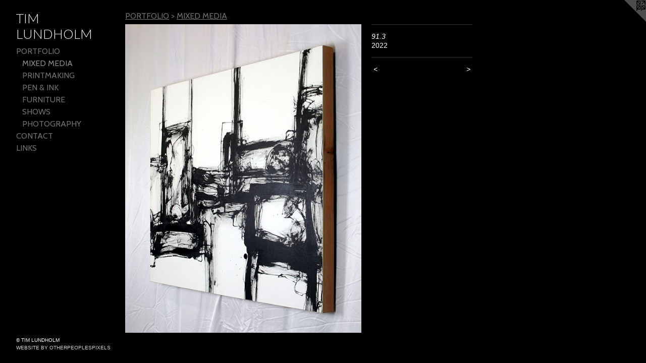

--- FILE ---
content_type: text/html;charset=utf-8
request_url: https://timlundholm.com/artwork/5062446-91.3.html
body_size: 2971
content:
<!doctype html><html class="no-js a-image mobile-title-align--center has-mobile-menu-icon--left p-artwork has-page-nav l-bricks mobile-menu-align--center has-wall-text "><head><meta charset="utf-8" /><meta content="IE=edge" http-equiv="X-UA-Compatible" /><meta http-equiv="X-OPP-Site-Id" content="24633" /><meta http-equiv="X-OPP-Revision" content="1020" /><meta http-equiv="X-OPP-Locke-Environment" content="production" /><meta http-equiv="X-OPP-Locke-Release" content="v0.0.141" /><title>TIM LUNDHOLM</title><link rel="canonical" href="https://timlundholm.com/artwork/5062446-91%2e3.html" /><meta content="website" property="og:type" /><meta property="og:url" content="https://timlundholm.com/artwork/5062446-91%2e3.html" /><meta property="og:title" content="91.3" /><meta content="width=device-width, initial-scale=1" name="viewport" /><link type="text/css" rel="stylesheet" href="//cdnjs.cloudflare.com/ajax/libs/normalize/3.0.2/normalize.min.css" /><link type="text/css" rel="stylesheet" media="only all" href="//maxcdn.bootstrapcdn.com/font-awesome/4.3.0/css/font-awesome.min.css" /><link type="text/css" rel="stylesheet" media="not all and (min-device-width: 600px) and (min-device-height: 600px)" href="/release/locke/production/v0.0.141/css/small.css" /><link type="text/css" rel="stylesheet" media="only all and (min-device-width: 600px) and (min-device-height: 600px)" href="/release/locke/production/v0.0.141/css/large-bricks.css" /><link type="text/css" rel="stylesheet" media="not all and (min-device-width: 600px) and (min-device-height: 600px)" href="/r17406908450000001020/css/small-site.css" /><link type="text/css" rel="stylesheet" media="only all and (min-device-width: 600px) and (min-device-height: 600px)" href="/r17406908450000001020/css/large-site.css" /><link type="text/css" rel="stylesheet" media="only all and (min-device-width: 600px) and (min-device-height: 600px)" href="//fonts.googleapis.com/css?family=Cabin:400" /><link type="text/css" rel="stylesheet" media="only all and (min-device-width: 600px) and (min-device-height: 600px)" href="//fonts.googleapis.com/css?family=Lato:300" /><link type="text/css" rel="stylesheet" media="not all and (min-device-width: 600px) and (min-device-height: 600px)" href="//fonts.googleapis.com/css?family=Cabin:400&amp;text=MENUHomePORTFLICAKS" /><link type="text/css" rel="stylesheet" media="not all and (min-device-width: 600px) and (min-device-height: 600px)" href="//fonts.googleapis.com/css?family=Lato:300&amp;text=TIM%20LUNDHO" /><script>window.OPP = window.OPP || {};
OPP.modernMQ = 'only all';
OPP.smallMQ = 'not all and (min-device-width: 600px) and (min-device-height: 600px)';
OPP.largeMQ = 'only all and (min-device-width: 600px) and (min-device-height: 600px)';
OPP.downURI = '/x/6/3/3/24633/.down';
OPP.gracePeriodURI = '/x/6/3/3/24633/.grace_period';
OPP.imgL = function (img) {
  !window.lazySizes && img.onerror();
};
OPP.imgE = function (img) {
  img.onerror = img.onload = null;
  img.src = img.getAttribute('data-src');
  //img.srcset = img.getAttribute('data-srcset');
};</script><script src="/release/locke/production/v0.0.141/js/modernizr.js"></script><script src="/release/locke/production/v0.0.141/js/masonry.js"></script><script src="/release/locke/production/v0.0.141/js/respimage.js"></script><script src="/release/locke/production/v0.0.141/js/ls.aspectratio.js"></script><script src="/release/locke/production/v0.0.141/js/lazysizes.js"></script><script src="/release/locke/production/v0.0.141/js/large.js"></script><script src="/release/locke/production/v0.0.141/js/hammer.js"></script><script>if (!Modernizr.mq('only all')) { document.write('<link type="text/css" rel="stylesheet" href="/release/locke/production/v0.0.141/css/minimal.css">') }</script><style>.media-max-width {
  display: block;
}

@media (min-height: 2607px) {

  .media-max-width {
    max-width: 1696.0px;
  }

}

@media (max-height: 2607px) {

  .media-max-width {
    max-width: 65.05415162454874vh;
  }

}</style></head><body><header id="header"><a class=" site-title" href="/home.html"><span class=" site-title-text u-break-word">TIM LUNDHOLM</span><div class=" site-title-media"></div></a><a id="mobile-menu-icon" class="mobile-menu-icon hidden--no-js hidden--large"><svg viewBox="0 0 21 17" width="21" height="17" fill="currentColor"><rect x="0" y="0" width="21" height="3" rx="0"></rect><rect x="0" y="7" width="21" height="3" rx="0"></rect><rect x="0" y="14" width="21" height="3" rx="0"></rect></svg></a></header><nav class=" hidden--large"><ul class=" site-nav"><li class="nav-item nav-home "><a class="nav-link " href="/home.html">Home</a></li><li class="nav-item expanded nav-museum "><a class="nav-link " href="/section/192080.html">PORTFOLIO</a><ul><li class="nav-gallery nav-item expanded "><a class="selected nav-link " href="/section/192109-MIXED%20MEDIA.html">MIXED MEDIA</a></li><li class="nav-gallery nav-item expanded "><a class="nav-link " href="/section/192086-PRINTMAKING.html">PRINTMAKING</a></li><li class="nav-gallery nav-item expanded "><a class="nav-link " href="/section/192107-PEN%20%26%20INK.html">PEN &amp; INK</a></li><li class="nav-gallery nav-item expanded "><a class="nav-link " href="/section/192081-FURNITURE.html">FURNITURE</a></li><li class="nav-gallery nav-item expanded "><a class="nav-link " href="/section/192091-SHOWS.html">SHOWS</a></li><li class="nav-gallery nav-item expanded "><a class="nav-link " href="/section/192089-PHOTOGRAPHY.html">PHOTOGRAPHY</a></li></ul></li><li class="nav-item nav-contact "><a class="nav-link " href="/contact.html">CONTACT</a></li><li class="nav-links nav-item "><a class="nav-link " href="/links.html">LINKS</a></li></ul></nav><div class=" content"><nav class=" hidden--small" id="nav"><header><a class=" site-title" href="/home.html"><span class=" site-title-text u-break-word">TIM LUNDHOLM</span><div class=" site-title-media"></div></a></header><ul class=" site-nav"><li class="nav-item nav-home "><a class="nav-link " href="/home.html">Home</a></li><li class="nav-item expanded nav-museum "><a class="nav-link " href="/section/192080.html">PORTFOLIO</a><ul><li class="nav-gallery nav-item expanded "><a class="selected nav-link " href="/section/192109-MIXED%20MEDIA.html">MIXED MEDIA</a></li><li class="nav-gallery nav-item expanded "><a class="nav-link " href="/section/192086-PRINTMAKING.html">PRINTMAKING</a></li><li class="nav-gallery nav-item expanded "><a class="nav-link " href="/section/192107-PEN%20%26%20INK.html">PEN &amp; INK</a></li><li class="nav-gallery nav-item expanded "><a class="nav-link " href="/section/192081-FURNITURE.html">FURNITURE</a></li><li class="nav-gallery nav-item expanded "><a class="nav-link " href="/section/192091-SHOWS.html">SHOWS</a></li><li class="nav-gallery nav-item expanded "><a class="nav-link " href="/section/192089-PHOTOGRAPHY.html">PHOTOGRAPHY</a></li></ul></li><li class="nav-item nav-contact "><a class="nav-link " href="/contact.html">CONTACT</a></li><li class="nav-links nav-item "><a class="nav-link " href="/links.html">LINKS</a></li></ul><footer><div class=" copyright">© TIM LUNDHOLM</div><div class=" credit"><a href="http://otherpeoplespixels.com/ref/timlundholm.com" target="_blank">Website by OtherPeoplesPixels</a></div></footer></nav><main id="main"><a class=" logo hidden--small" href="http://otherpeoplespixels.com/ref/timlundholm.com" title="Website by OtherPeoplesPixels" target="_blank"></a><div class=" page clearfix media-max-width"><h1 class="parent-title title"><a href="/section/192080.html" class="root title-segment hidden--small">PORTFOLIO</a><span class=" title-sep hidden--small"> &gt; </span><a class=" title-segment" href="/section/192109-MIXED%20MEDIA.html">MIXED MEDIA</a></h1><div class=" media-and-info"><div class=" page-media-wrapper media"><a class=" page-media u-spaceball" title="91.3" href="/artwork/5062458-%2388.html" id="media"><img data-aspectratio="1696/2216" class="u-img " alt="91.3" src="//img-cache.oppcdn.com/fixed/24633/assets/o5DAVCcG1nccV0NZ.jpg" srcset="//img-cache.oppcdn.com/img/v1.0/s:24633/t:QkxBTksrVEVYVCtIRVJF/p:12/g:tl/o:2.5/a:50/q:90/1696x2216-o5DAVCcG1nccV0NZ.jpg/1696x2216/54b24b4367f57ad2b01626c321fc91c6.jpg 1696w,
//img-cache.oppcdn.com/img/v1.0/s:24633/t:QkxBTksrVEVYVCtIRVJF/p:12/g:tl/o:2.5/a:50/q:90/984x4096-o5DAVCcG1nccV0NZ.jpg/984x1285/c3ddf233bac165b009a5b868911d1719.jpg 984w,
//img-cache.oppcdn.com/img/v1.0/s:24633/t:QkxBTksrVEVYVCtIRVJF/p:12/g:tl/o:2.5/a:50/q:90/2520x1220-o5DAVCcG1nccV0NZ.jpg/933x1220/ffcd43809308c535fa6ed5ba1161b693.jpg 933w,
//img-cache.oppcdn.com/img/v1.0/s:24633/t:QkxBTksrVEVYVCtIRVJF/p:12/g:tl/o:2.5/a:50/q:90/640x4096-o5DAVCcG1nccV0NZ.jpg/640x836/c2a009ab447bd43d1ce39d25249440c8.jpg 640w,
//img-cache.oppcdn.com/img/v1.0/s:24633/t:QkxBTksrVEVYVCtIRVJF/p:12/g:tl/o:2.5/a:50/q:90/1640x830-o5DAVCcG1nccV0NZ.jpg/635x830/ca3aca64f5156bea37a3501f1154ab56.jpg 635w,
//img-cache.oppcdn.com/img/v1.0/s:24633/t:QkxBTksrVEVYVCtIRVJF/p:12/g:tl/o:2.5/a:50/q:90/1400x720-o5DAVCcG1nccV0NZ.jpg/551x720/b5f6bed58b73378f2b9d578c394897f8.jpg 551w,
//img-cache.oppcdn.com/img/v1.0/s:24633/t:QkxBTksrVEVYVCtIRVJF/p:12/g:tl/o:2.5/a:50/q:90/984x588-o5DAVCcG1nccV0NZ.jpg/450x588/bdd0c800461316c127829102dc42497c.jpg 450w,
//img-cache.oppcdn.com/fixed/24633/assets/o5DAVCcG1nccV0NZ.jpg 367w" sizes="(max-device-width: 599px) 100vw,
(max-device-height: 599px) 100vw,
(max-width: 367px) 367px,
(max-height: 480px) 367px,
(max-width: 450px) 450px,
(max-height: 588px) 450px,
(max-width: 551px) 551px,
(max-height: 720px) 551px,
(max-width: 635px) 635px,
(max-height: 830px) 635px,
(max-width: 640px) 640px,
(max-height: 836px) 640px,
(max-width: 933px) 933px,
(max-height: 1220px) 933px,
(max-width: 984px) 984px,
(max-height: 1285px) 984px,
1696px" /></a><a class=" zoom-corner" style="display: none" id="zoom-corner"><span class=" zoom-icon fa fa-search-plus"></span></a><div class="share-buttons a2a_kit social-icons hidden--small" data-a2a-title="91.3" data-a2a-url="https://timlundholm.com/artwork/5062446-91%2e3.html"></div></div><div class=" info border-color"><div class=" wall-text border-color"><div class=" wt-item wt-title">91.3</div><div class=" wt-item wt-date">2022</div></div><div class=" page-nav hidden--small border-color clearfix"><a class=" prev" id="artwork-prev" href="/artwork/5062447-91%2e2.html">&lt; <span class=" m-hover-show">previous</span></a> <a class=" next" id="artwork-next" href="/artwork/5062458-%2388.html"><span class=" m-hover-show">next</span> &gt;</a></div></div></div><div class="share-buttons a2a_kit social-icons hidden--large" data-a2a-title="91.3" data-a2a-url="https://timlundholm.com/artwork/5062446-91%2e3.html"></div></div></main></div><footer><div class=" copyright">© TIM LUNDHOLM</div><div class=" credit"><a href="http://otherpeoplespixels.com/ref/timlundholm.com" target="_blank">Website by OtherPeoplesPixels</a></div></footer><div class=" modal zoom-modal" style="display: none" id="zoom-modal"><style>@media (min-aspect-ratio: 212/277) {

  .zoom-media {
    width: auto;
    max-height: 2216px;
    height: 100%;
  }

}

@media (max-aspect-ratio: 212/277) {

  .zoom-media {
    height: auto;
    max-width: 1696px;
    width: 100%;
  }

}
@supports (object-fit: contain) {
  img.zoom-media {
    object-fit: contain;
    width: 100%;
    height: 100%;
    max-width: 1696px;
    max-height: 2216px;
  }
}</style><div class=" zoom-media-wrapper u-spaceball"><img onerror="OPP.imgE(this);" onload="OPP.imgL(this);" data-src="//img-cache.oppcdn.com/fixed/24633/assets/o5DAVCcG1nccV0NZ.jpg" data-srcset="//img-cache.oppcdn.com/img/v1.0/s:24633/t:QkxBTksrVEVYVCtIRVJF/p:12/g:tl/o:2.5/a:50/q:90/1696x2216-o5DAVCcG1nccV0NZ.jpg/1696x2216/54b24b4367f57ad2b01626c321fc91c6.jpg 1696w,
//img-cache.oppcdn.com/img/v1.0/s:24633/t:QkxBTksrVEVYVCtIRVJF/p:12/g:tl/o:2.5/a:50/q:90/984x4096-o5DAVCcG1nccV0NZ.jpg/984x1285/c3ddf233bac165b009a5b868911d1719.jpg 984w,
//img-cache.oppcdn.com/img/v1.0/s:24633/t:QkxBTksrVEVYVCtIRVJF/p:12/g:tl/o:2.5/a:50/q:90/2520x1220-o5DAVCcG1nccV0NZ.jpg/933x1220/ffcd43809308c535fa6ed5ba1161b693.jpg 933w,
//img-cache.oppcdn.com/img/v1.0/s:24633/t:QkxBTksrVEVYVCtIRVJF/p:12/g:tl/o:2.5/a:50/q:90/640x4096-o5DAVCcG1nccV0NZ.jpg/640x836/c2a009ab447bd43d1ce39d25249440c8.jpg 640w,
//img-cache.oppcdn.com/img/v1.0/s:24633/t:QkxBTksrVEVYVCtIRVJF/p:12/g:tl/o:2.5/a:50/q:90/1640x830-o5DAVCcG1nccV0NZ.jpg/635x830/ca3aca64f5156bea37a3501f1154ab56.jpg 635w,
//img-cache.oppcdn.com/img/v1.0/s:24633/t:QkxBTksrVEVYVCtIRVJF/p:12/g:tl/o:2.5/a:50/q:90/1400x720-o5DAVCcG1nccV0NZ.jpg/551x720/b5f6bed58b73378f2b9d578c394897f8.jpg 551w,
//img-cache.oppcdn.com/img/v1.0/s:24633/t:QkxBTksrVEVYVCtIRVJF/p:12/g:tl/o:2.5/a:50/q:90/984x588-o5DAVCcG1nccV0NZ.jpg/450x588/bdd0c800461316c127829102dc42497c.jpg 450w,
//img-cache.oppcdn.com/fixed/24633/assets/o5DAVCcG1nccV0NZ.jpg 367w" data-sizes="(max-device-width: 599px) 100vw,
(max-device-height: 599px) 100vw,
(max-width: 367px) 367px,
(max-height: 480px) 367px,
(max-width: 450px) 450px,
(max-height: 588px) 450px,
(max-width: 551px) 551px,
(max-height: 720px) 551px,
(max-width: 635px) 635px,
(max-height: 830px) 635px,
(max-width: 640px) 640px,
(max-height: 836px) 640px,
(max-width: 933px) 933px,
(max-height: 1220px) 933px,
(max-width: 984px) 984px,
(max-height: 1285px) 984px,
1696px" class="zoom-media lazyload hidden--no-js " alt="91.3" /><noscript><img class="zoom-media " alt="91.3" src="//img-cache.oppcdn.com/fixed/24633/assets/o5DAVCcG1nccV0NZ.jpg" /></noscript></div></div><div class=" offline"></div><script src="/release/locke/production/v0.0.141/js/small.js"></script><script src="/release/locke/production/v0.0.141/js/artwork.js"></script><script>window.oppa=window.oppa||function(){(oppa.q=oppa.q||[]).push(arguments)};oppa('config','pathname','production/v0.0.141/24633');oppa('set','g','true');oppa('set','l','bricks');oppa('set','p','artwork');oppa('set','a','image');oppa('rect','m','media','main');oppa('send');</script><script async="" src="/release/locke/production/v0.0.141/js/analytics.js"></script><script src="https://otherpeoplespixels.com/static/enable-preview.js"></script></body></html>

--- FILE ---
content_type: text/css; charset=utf-8
request_url: https://fonts.googleapis.com/css?family=Cabin:400&text=MENUHomePORTFLICAKS
body_size: -414
content:
@font-face {
  font-family: 'Cabin';
  font-style: normal;
  font-weight: 400;
  font-stretch: 100%;
  src: url(https://fonts.gstatic.com/l/font?kit=u-4X0qWljRw-PfU81xCKCpdpbgZJl6XFpfEd7eA9BIxxkV2EL7Svxm7qG_ufFK3-7B_qr2unWypFQy-jdqG3Ddg&skey=d53a2c61c6b52b74&v=v35) format('woff2');
}
